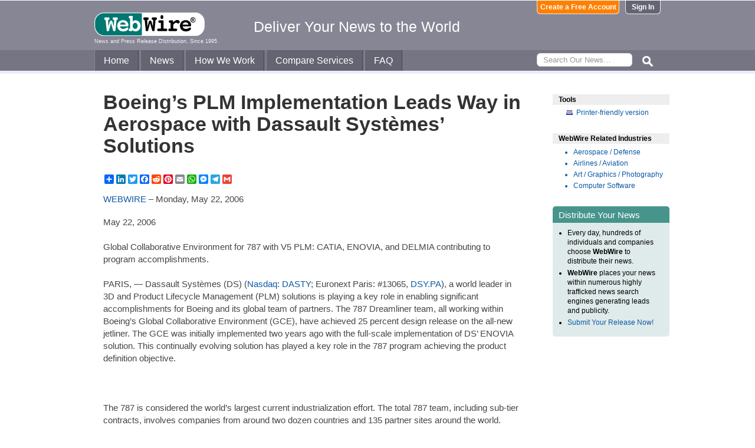

--- FILE ---
content_type: text/html
request_url: https://www.webwire.com/ViewPressRel.asp?aId=14385
body_size: 6614
content:



<!DOCTYPE html PUBLIC "-//W3C//DTD XHTML 1.0 Transitional//EN" "http://www.w3.org/TR/xhtml1/DTD/xhtml1-transitional.dtd">
<!-- Microdata markup added by Google Structured Data Markup Helper. -->
<html xmlns="http://www.w3.org/1999/xhtml" xmlns:fb="http://ogp.me/ns/fb#">
<head>
<meta http-equiv="Content-Type" content="text/html; charset=ISO-8859-1" />


<title>Boeing’s PLM Implementation Leads Way in Aerospace with Dassault Systèmes’ Solutions     |  WebWire</title>
<meta name="description" content="May 22, 2006 , ,  , , Global Collaborative Environment for 787 with V5 PLM: CATIA, ENOVIA, and DELMIA contributing to program accomplishments. , , , , PARIS, — Dassault Systèmes (DS) (Nasdaq: DASTY; Euronext..." />
<meta name="keywords" content="22, 2006, global, collaborative, environment, 787, v5, plm, catia, enovia, delmia, contributing, program, accomplishments, paris, dassault, systmes, ds, nasdaq, dasty, euronext, webwire, press release, news release" />

<meta property="og:title" content="Boeing’s PLM Implementation Leads Way in Aerospace with Dassault Systèmes’ Solutions   "/>
<meta property="og:type" content="article"/>
<meta property="og:url" content="https://www.webwire.com/ViewPressRel.asp?aId=14385"/>
<meta property="og:image" content="https://www.webwire.com/imgs/WebWire-Logo-200x200.gif"/>
<meta property="og:image:width" content="200" />
<meta property="og:image:height" content="200" />
<meta property="og:site_name" content="WebWire"/>
<meta property="og:description" content="May 22, 2006 , ,  , , Global Collaborative Environment for 787 with V5 PLM: CATIA, ENOVIA, and DELMIA contributing to program accomplishments. , , , , PARIS, — Dassault Systèmes (DS) (Nasdaq: DASTY; Euronext..."/>
<meta property="fb:app_id" content="438758792812728" />


<link rel="canonical" href="https://www.webwire.com/ViewPressRel.asp?aId=14385" />
<link rel="alternate" type="application/rss+xml" href="http://rssfeeds.webwire.com/webwire-recentheadlines" title="WebWire | Recent Headlines" />



<link rel="stylesheet" href="/css/webwire-main.css?201503" type="text/css" />
<link rel="stylesheet" href="/css/font-awesome-4.7.0/css/font-awesome.min.css" type="text/css" />


<link rel="stylesheet" href="/css/webwire-article.css" type="text/css" />


</head>

<body id="article">

<!-- Start #header -->
<div id="header-outter">
	<div id="header-inner-top">
		<div id="ww-logo">
		<a href="/"><img src="/imgs/webwire-logo-header.png" alt="WebWire - Press Release Distribution Services" title="Press Release Distribution Services Provided By WebWire" width="187" height="40" border="0" /></a>
		<h6>News and Press Release Distribution, Since 1995</h6>
		</div>
		<div id="tagline"><h3>Deliver Your News to the World</h3></div>
		<div id="header-buttons">
			
				<a href="LoginNoPR.asp" class="button btn-login">Sign In</a>
				<a href="PRRegistration.asp" class="button btn-register">Create a Free Account</a>
			
		</div>
	</div>

	<div id="header-inner-bottom">
		<ul id="top-nav-menu">
			<li id="m-home"><a href="/">Home</a></li>
			<li id="m-news"><a href="/recent-headlines.asp">News</a></li>
			<li id="m-how"><a href="/how-we-work.asp">How We Work</a></li>
			<li id="m-services"><a href="/OurServices.asp">Compare Services</a></li>
			<li id="m-faq"><a href="/faq.asp">FAQ</a></li>
			<li id="m-search">
				<div id="search-bar">
				<form id="searchForm" method="post" action="/SearchResults.asp" onsubmit="return topSearch_TextField_Validator(this)">
					<input name="txtSearch" type="text" id="searchbox" maxlength="50" placeholder="Search Our News&hellip;"/>
				</form>
				</div>
				<img src="/imgs/icons/search-ico.png" width="35" height="35" id="s-ico" />
			</li>
			
		</ul>
	</div>

	<div id="services-bar">
		<ul id="top-services-menu">
			<li id="m-all"><a href="/ourservices.asp">All</a></li>
			<li id="m-wp"><a href="/ourservices-prod1.asp">WebPost</a></li>
			<li id="m-wr"><a href="/ourservices-prod3.asp">WebRelease</a></li>
			<li id="m-tm"><a href="/ourservices-prod4.asp">Targeted Media</a></li>
			<li id="m-ws"><a href="/ourservices-prod5.asp">Wire Service</a></li>
		</ul>
	</div>




</div>

<!-- End #header -->



<!-- Start #wrap -->
<div id="wrap" itemscope itemtype="http://schema.org/NewsArticle"> 


<!-- Start #content -->
<div id="content">



<h1 itemprop="headline">Boeing’s PLM Implementation Leads Way in Aerospace with Dassault Systèmes’ Solutions   </h1>




<h2 itemprop="alternativeHeadline"></h2>

<!-- AddToAny BEGIN -->
<div class="a2a_kit a2a_default_style" data-a2a-url="https://www.webwire.com/ViewPressRel.asp?aId=14385" data-a2a-title="Boeing’s PLM Implementation Leads Way in Aerospace with Dassault Systèmes’ Solutions   ">
<a class="a2a_dd" href="https://www.addtoany.com/share"></a>
<a class="a2a_button_linkedin"></a>
<a class="a2a_button_twitter"></a>
<a class="a2a_button_facebook"></a>
<a class="a2a_button_reddit"></a>
<a class="a2a_button_pinterest"></a>
<a class="a2a_button_email"></a>
<a class="a2a_button_whatsapp"></a>
<a class="a2a_button_facebook_messenger"></a>
<a class="a2a_button_telegram"></a>
<a class="a2a_button_google_gmail"></a>
</div>
<script>
var a2a_config = a2a_config || {};
a2a_config.onclick = 1;
a2a_config.num_services = 10;
</script>
<script async src="https://static.addtoany.com/menu/page.js"></script>
<!-- AddToAny END -->

<br />

<div style="margin-bottom:20px;"><span itemprop="publisher" itemscope itemtype="http://schema.org/Organization"><span itemprop="name"><a href="https://www.webwire.com/" rel="nofollow">WEBWIRE</a></span></span> &ndash; <span itemprop="datePublished" content="2006-05-22">Monday, May 22, 2006</span></div>



<span itemprop="articleBody">


<p>May 22, 2006 <br />
 <br />
Global Collaborative Environment for 787 with V5 PLM: CATIA, ENOVIA, and DELMIA contributing to program accomplishments. <br />
<br />
PARIS, — Dassault Systèmes (DS) (<a href="https://www.google.com/finance/quote/DASTY:Nasdaq" target="_blank" referrerpolicy="unsafe-url" rel="nofollow" class="ww_lnktrkr">Nasdaq: DASTY</a>; Euronext Paris: #13065, <a href="http://DSY.PA" target="_blank" referrerpolicy="unsafe-url" rel="nofollow" class="ww_lnktrkr">DSY.PA</a>), a world leader in 3D and Product Lifecycle Management (PLM) solutions is playing a key role in enabling significant accomplishments for Boeing and its global team of partners. The 787 Dreamliner team, all working within Boeing’s Global Collaborative Environment (GCE), have achieved 25 percent design release on the all-new jetliner. The GCE was initially implemented two years ago with the full-scale implementation of DS’ ENOVIA solution. This continually evolving solution has played a key role in the 787 program achieving the product definition objective. <br />
<br />
 <br />
<br />
The 787 is considered the world’s largest current industrialization effort. The total 787 team, including sub-tier contracts, involves companies from around two dozen countries and 135 partner sites around the world. Utilizing the Global Collaboration Environment and the Dassault Systèmes suite of tools, design of the 787 can proceed simultaneously at these sites. Given the scale of the project and the volume of data being exchanged, significant performance and scalability challenges are being met by DS’ V5 architecture and throughout the GCE program. <br />
<br />
 <br />
<br />
Engineering and manufacturing an innovative composite airliner required the creation of new PLM technologies to meet efficiency and productivity objectives. In addition, the introduction of digital manufacturing and maintenance with DELMIA technology as a 787 GCE element is a significant aerospace industry breakthrough. <br />
<br />
 <br />
<br />
“We have set ambitious goals for the 787 Dreamliner, from technology and integration standpoints. The systems being delivered by Dassault Systèmes will enable us to design, virtually manufacture, and simulate the aircraft lifecycle on a global basis with our partners,” said Mike Bair, vice-president and general manager, 787 Program, Boeing Commercial Aircraft. “The Boeing Collaboration Environment is a key element to the impressive progress our team has made in the last 24 months.” <br />
<br />
 <br />
<br />
The GCE illustrates the value of large-scale collaboration on product design, process development and resource simulation, as well as the speed and innovation a company can achieve when using a comprehensive PLM environment such as Dassault Systèmes’ V5. <br />
<br />
 <br />
<br />
“Two years ago, we set out to create an industry breakthrough in Virtual Product Life Cycle Management with Boeing for the Global Collaborative Environment (GCE). Today’s accomplishment by the 787 team is strong testimony to the capabilities we have helped to create,” said Bernard Charlès, president & CEO, Dassault Systèmes. “This breakthrough leverages the value of our integrated V5 Platform for CATIA (design), DELMIA (production) and ENOVIA (global collaboration). The 787 program demonstrates the value of true collaboration and the competitive advantage it provides.”<br />
<br />
 <br />
<br />
“The 787 project incorporates numerous technological innovations and represents a major advance in aircraft design,” said Bair. “Dassault Systèmes’ solution is not only helping us push the technological envelope, but will allow us to capitalize on the knowledge and IP assets we are creating during this process. <br />
<br />
 <br />
<br />
“With teams working in a common environment, the efficiency of collaboration has been taken to a new level,” commented Michel Tellier, vice-president, Industry Solutions, Americas, Dassault Systèmes. <br />
<br />
</p>
</span>
<br />

 

<br />


	<dl id="relatedLinks">
		<dt>Related Links</dt>
		<dd><a href="http://www.3ds.com" target="_blank" class="ww_lnktrkr" referrerpolicy="unsafe-url" rel="nofollow">Dassault Systèmes (DS)</a></dd>
		<dd><a href="http://www.boeing.com" target="_blank" class="ww_lnktrkr" referrerpolicy="unsafe-url" rel="nofollow">Boeing</a></dd>
		<dd></dd>
	</dl>


<p id="wwguid">WebWireID14385</p>

<!-- AddToAny BEGIN -->
<div class="a2a_kit a2a_default_style" data-a2a-url="https://www.webwire.com/ViewPressRel.asp?aId=14385" data-a2a-title="Boeing’s PLM Implementation Leads Way in Aerospace with Dassault Systèmes’ Solutions   ">
<a class="a2a_dd" href="https://www.addtoany.com/share"></a>
<a class="a2a_button_linkedin"></a>
<a class="a2a_button_twitter"></a>
<a class="a2a_button_facebook"></a>
<a class="a2a_button_reddit"></a>
<a class="a2a_button_pinterest"></a>
<a class="a2a_button_email"></a>
<a class="a2a_button_whatsapp"></a>
<a class="a2a_button_facebook_messenger"></a>
<a class="a2a_button_telegram"></a>
<a class="a2a_button_google_gmail"></a>
</div>
<!-- AddToAny END -->

<br /><br /><br />


	<span itemprop="author" itemscope itemtype="http://schema.org/Person">
	<dl id="contactInfo">
		<dt>Contact Information</dt>
		<dd itemprop="name" class="contactName">Frederique Moureton </dd>
		<dd></dd>
		<dd>Dassault Systèmes (DS)</dd>
		<!--<dd></dd> -->
		<dd><a href="contact-submitter.asp?aId=14385">Contact via E-mail</a></dd>
		<!--<dd><a href="contact-submitter.asp?">Contact via E-mail</a></dd> -->
	</dl>
	</span>
<p class="newsDisclaimer"><br />This news content was configured by WebWire editorial staff. Linking is permitted.</p><p class="promoDisclaimer">News Release Distribution and Press Release <a href="OurServices.asp">Distribution Services</a> Provided by WebWire.</p>


</div>
<!-- End #content -->

<!-- Start #sidebar -->
<div id="sidebar">

<dl>
	<dt id="tools">Tools</dt>
	<dd id="printThis"><a href="ViewPressRel_print.asp?aId=14385" target="_blank" class="ToolsItem" rel="nofollow">Printer-friendly version</a></dd>
</dl>


 

<dl>
<dt id="relatedIndustries">WebWire Related Industries</dt>

   <dd itemprop="articleSection" class="rInduItem"><a href="industry-news.asp?indu=ARO">Aerospace / Defense</a></dd>   <dd itemprop="articleSection" class="rInduItem"><a href="industry-news.asp?indu=AIR">Airlines / Aviation</a></dd>   <dd itemprop="articleSection" class="rInduItem"><a href="industry-news.asp?indu=ART">Art / Graphics / Photography</a></dd>   <dd itemprop="articleSection" class="rInduItem"><a href="industry-news.asp?indu=STW">Computer Software</a></dd>
	
</dl>



	<div class="floatingBox greenBox">
		<h4>Distribute Your News</h4>
		<ul>
			<li>Every day, hundreds of individuals and companies choose <strong>WebWire</strong> to distribute their news.</li>
			<li><strong>WebWire</strong> places your news within numerous highly trafficked news search engines generating leads and publicity.</li>
			<li><a href="IniAddRelease.asp">Submit Your Release Now!</a></li>
		</ul>
	</div>

</div>
<!-- End #sidebar -->


</div>
<!-- End #wrap -->



<!-- <br />  To fix IE DIVs clearing -->
<!-- Start #footer -->
<div id="footer">
	<ul>
		<li id="copyRight">WebWire&reg; 1995 - 2026</li>
		<li><a href="/AboutUs.asp" rel="nofollow">About Us</a></li>
		<li><a href="/ServTerms.asp" rel="nofollow">Terms of Service</a></li>
		<li><a href="/PrivacyStatement.asp" rel="nofollow">Privacy Statement</a></li>
		
	</ul>
</div>
<!-- End #footer -->


<!-- ### Start footer scripts ### -->

<!-- Add jQuery library -->


<script src="//cdn.jsdelivr.net/npm/jquery@3.4.1/dist/jquery.min.js"></script>


<script type="text/javascript" language="JavaScript" >
$('#s-ico').click(function(){
	$('#searchForm').submit();
});
</script>

<script src="jQuery/accordion-menu/jquery.accordion.js"></script>

<script type="text/javascript" language="JavaScript" src="includes/JScripts.js"></script>
<script type="text/javascript" language="JavaScript" src="includes/webwire-gui.js"></script>

<!-- ### End footer scripts ### -->

<!-- Add fancyBox -->
<link rel="stylesheet" href="../fancybox/v2/source/jquery.fancybox.css?v=2.1.5" type="text/css" media="screen" />
<script type="text/javascript" src="../fancybox/v2/source/jquery.fancybox.pack.js?v=2.1.5"></script>

<script type="text/javascript">
	$(document).ready(function() {

		$(".modalBox").fancybox({
			maxWidth		: 700,
			scrolling		:'no',
			autoSize		: true,
			autoCenter		: true,
			openEffect		: 'fade',
			closeEffect		: 'fade',
			type			: 'inline'
		});
		
		$(".modalIframe").fancybox({
			maxWidth		: 700,
			minHeight		: 250,
			maxHeight		: 650,
			autoSize		: true,
			autoCenter		: true,
			openEffect		: 'fade',
			closeEffect		: 'fade',
			type			: 'iframe'
		});
		
		$(".imgBox").fancybox({
			openEffect		: 'elastic',
			closeEffect		: 'elastic',
		});
		
		$(".clippingReportBox").fancybox({
			width			: 800,
			height			: 550,
			autoSize		: false,
			openEffect		: 'fade',
			closeEffect		: 'fade',
			type			: 'iframe'
		});
		
	});
</script>

<script type="text/javascript">
	$(document).ready(function() {

		$(".iFrameBox").fancybox({
			width				: 560,
			height				: 340,
			autoSize			: false,
			openEffect			: 'fade',
			closeEffect			: 'fade',
			type				: 'iframe'
		});
		
		$(".imgBox").fancybox({
			openEffect	: 'elastic',
			closeEffect	: 'elastic',
		});
		
		$("a.ww_lnktrkr").click(function() {
			$.post("ckTrckng.asp", {aID:14385});
			return true;
		});

	});
</script>



<script type="text/javascript">
<!--
function MM_validateForm() { //v4.0
  if (document.getElementById){
    var i,p,q,nm,test,num,min,max,errors='',args=MM_validateForm.arguments;
    for (i=0; i<(args.length-2); i+=3) { test=args[i+2]; val=document.getElementById(args[i]);
      if (val) { nm=val.name; if ((val=val.value)!="") {
        if (test.indexOf('isEmail')!=-1) { p=val.indexOf('@');
          if (p<1 || p==(val.length-1)) errors='All e-mail fields must contain valid e-mail addresses.\n';
        } else if (test!='R') { num = parseFloat(val);
          if (isNaN(val)) errors+='- '+nm+' must contain a number.\n';
          if (test.indexOf('inRange') != -1) { p=test.indexOf(':');
            min=test.substring(8,p); max=test.substring(p+1);
            if (num<min || max<num) errors+='- '+nm+' must contain a number between '+min+' and '+max+'.\n';
      } } } else if (test.charAt(0) == 'R') errors = '- All Fields are required.\n'; }
    } if (errors) alert('The following error(s) occurred:\n'+errors);
    document.MM_returnValue = (errors == '');
} }
//-->
</script>



<div id="fb-root"></div>
<script>(function(d, s, id) {
  var js, fjs = d.getElementsByTagName(s)[0];
  if (d.getElementById(id)) return;
  js = d.createElement(s); js.id = id;
  js.src = "//connect.facebook.net/en_US/all.js#xfbml=1&appId=438758792812728";
  fjs.parentNode.insertBefore(js, fjs);
}(document, 'script', 'facebook-jssdk'));</script>
	  
</body>
</html>




--- FILE ---
content_type: text/css
request_url: https://www.webwire.com/css/webwire-article.css
body_size: 2895
content:
/* WebWire Article CSS */

/* ## CONTENT ## */
body#article #content {
	float:left;
	padding:0 20px 15px 30px;
	width:72%;
	margin-top:30px;
}

body#article #content H1 {
	margin:0 0 25px 0;
	padding:0 0 5px 0;
	font-size:34px;
	color:#333333;
	width:100%;
	text-transform:none;
	line-height:110%;
}

body#article #content H2 {
	margin:0 0 20px 0;
	padding:0;
	font-family: Helvetica,Arial,sans-serif;
	color: #959595;
	font-size:20px;
	text-transform:none;
	font-weight:100;
	width:100%;
	line-height:110%;
}

body#article #content p {
	color:#464646;
	line-height:140%;
	margin-bottom:1.5em;
	word-wrap: break-word;
}

body#article #content ul, body#article #content ol {
	color:#464646;
	line-height:140%;
	margin-bottom:1.5em;
}

body#article #content ul li ol {
	list-style:circle;

}


body#article #content #date {
	font-size:90%;
	color:#333;
	padding:0 0 0 20px;
	background:#33CC00;
}

dl#contactInfo {
	float:left;
	margin:10px 5px 50px 0;
	width:40%;
	padding:0 10px 10px 10px;
	border:#CCCCCC solid 1px;
	background:#F5F5F5;
}

dl#contactInfo dt {
	margin:0;
	padding:1px 3px;
	width:13em;
	position:relative;
	top:-7px;
	text-transform:uppercase;
	font-weight:bold;
	font-size:90%;
	color:#333333;
	text-align:center;
	background:#CCCCCC;
	border:#CCCCCC solid 1px;
}

dl#contactInfo dd {
	font-size:110%;
	margin:0;
}

dl#contactInfo .contactName {
	font-weight:bold;
}

/* ## RELATED LINKS ## */
#content #relatedLinks {
	clear:both;
	margin:20px 0;
	padding:0 10px 10px 10px;
	border:#003366 solid 1px;
	background:#F5FAFD;
}

#content #relatedLinks dt {
	margin:0;
	padding:1px 3px;
	width:12em;
	position:relative;
	top:-7px;
	text-transform:uppercase;
	font-weight:bold;
	font-size:90%;
	color:#FFFFFF;
	text-align:center;
	background:#003366;
	border:#003366 solid 1px;
}

#content #relatedLinks dd {
	font-size:110%;
	margin:0 0 0 15px;
}

#content #relatedLinks dd a {
	margin:0;
	padding:2px 5px 2px 0px;
	display:list-item;
	list-style:disc;
}

/* ## RELATED KEYWORDS ## */
#content #relatedKeywords {
	/*clear:both;*/
	display:block;
	float:right;
	width:40%;
	margin:10px 0;
	padding:0 5px 10px 5px;
	border:#318E85 solid 1px;
	background:#F5FFFF;
}

#content #relatedKeywords dt {
	margin:0 0 0 5px;
	padding:1px 3px;
	width:12em;
	position:relative;
	top:-7px;
	text-transform:uppercase;
	font-weight:bold;
	font-size:90%;
	color:#FFFFFF;
	text-align:center;
	background:#FFFFFF url(/imgs/related-keywords-logo.gif) no-repeat bottom center;
	border:#318E85 solid 1px;
}

#content #relatedKeywords dd {
	/*float:left;*/
	margin:0 0 0 15px;
	font-size:110%;
	white-space:nowrap;
}

#content #relatedKeywords dd a {
	margin:0;
	padding:0;
}

body#article #content p.newsDisclaimer {
	clear:both;
	font-size:90%;
	font-style:italic;
}

body#article #content p.promoDisclaimer {
	clear:both;
	font-size:100%;
}

body#article #content p#wwguid {
	margin-top:20px;
	font-size:80%;
	color:#999;
}



body#article #content blockquote {
	display: inline;
	float: right;
	clear:both;
	width: 240px;
	background: #f9f9f9;
	border-left: 10px solid #ccc;
	margin: 3px 10px 10px 10px;
	padding: 0.5em 10px;
	quotes: "\201C""\201D""\2018""\2019";
}
body#article #content blockquote:before {
	color: #ccc;
	content: open-quote;
	font-size: 4em;
	line-height: 0.1em;
	margin-right: 0.25em;
	vertical-align: -0.4em;
}

body#article #content blockquote p {
	display: inline;
	font-size:18px;
	color:#999999;
}


body#article #content .mediaBox {
	position:relative;
	display: inline;
	float: right;
	clear: both;
	width: 250px;
	margin:3px 10px 20px 20px;
	padding:10px 10px 10px 10px;
	border:#CCC solid 1px;
}

body#article #content .mediaBox a img {
	display:block;
	margin:0 auto;
}

body#article #content .imageCaption {
	padding: 10px 5px 0 5px;
	text-align: center;
	color:#666666;
}

body#article #content .videoImg {
	display: block;
	position: relative;
}

body#article #content .videoImg .video_playbtn {
	background: url("/imgs/video_play_button_48x48.png") no-repeat scroll 0px 0px transparent;
	width: 48px;
	height: 48px;
	position: absolute;
	left: 100px;
	top: 70px;
}

body#article #content .videoImg:hover .video_playbtn {
	background-position: 0px -49px;
}



/* ## SIDEBAR ## */


/* &&&&&&&&&&&&&&&&&&&&&&&&&&& */
#sidebar form.releaseActionForm {
	padding:0;
}

/* # Share Release Button # */

.shareReleaseBtn {
	display:block;
	margin:3px 0 10px 0;
	padding:6px 0 0 25px;
	width:155px;
	height:18px;
	color:#FFFFFF;
	font-weight:bold;
	text-decoration:none;
	line-height:100%;
	background:#339900 url(/imgs/shareReleaseBtn-off.gif) no-repeat;
}

.shareReleaseBtn:hover {
	color:#FFFFFF;
	background:url(/imgs/shareReleaseBtn-on.gif) no-repeat;
}


/* # Upgrade Release Button # */

.upgradeReleaseBtn {
	display:block;
	margin:3px 0 10px 0;
	padding:6px 0 0 25px;
	width:155px;
	height:18px;
	color:#FFFFFF;
	font-weight:bold;
	text-decoration:none;
	line-height:100%;
	background:#339900 url(/imgs/upgradeReleaseBtn-off.gif) no-repeat;
}

.upgradeReleaseBtn:hover {
	color:#FFFFFF;
	background:url(/imgs/upgradeReleaseBtn-on.gif) no-repeat;
}


/* # Edit Release Button # */

.editReleaseBtn {
	display:block;
	margin:3px 0 10px 0;
	padding:6px 0 0 25px;
	width:155px;
	height:18px;
	color:#FFFFFF;
	font-weight:bold;
	text-decoration:none;
	line-height:100%;
	background:#339900 url(/imgs/editReleasebtn-off.gif) no-repeat;
}

.editReleaseBtn:hover {
	color:#FFFFFF;
	background:url(/imgs/editReleasebtn-on.gif) no-repeat;
}


/* # Delete Release Button # */

.deleteReleaseBtn {
	display:block;
	margin:3px 0 10px 0;
	padding:6px 0 0 25px;
	width:155px;
	height:18px;
	color:#FFFFFF;
	font-weight:bold;
	text-decoration:none;
	line-height:100%;
	background:#339900 url(/imgs/deleteReleaseBtn-off.gif) no-repeat;
}

.deleteReleaseBtn:hover {
	color:#FFFFFF;
	background:url(/imgs/deleteReleaseBtn-on.gif) no-repeat;
}

/* ## Delete Release Warning Message ## */
#sidebar form.releaseActionForm #deleteWarningMessage {
	margin:0 15px 20px 0;
	padding:0 10px 10px 10px;
	border:#990000 solid 1px;
	background:#FCF3F4;
}

#sidebar form.releaseActionForm #deleteWarningMessage dt {
	margin:0;
	padding:1px 3px;
	width:10em;
	position:relative;
	top:-7px;
	text-transform:uppercase;
	font-weight:bold;
	font-size:90%;
	color:#FFFFFF;
	text-align:center;
	background:#990000;
	border:#990000 solid 1px;
}

#sidebar form.releaseActionForm #deleteWarningMessage dd {
	font-size:100%;
	margin:0 0 10px 5px;
	color:#000000;
}

#sidebar form.releaseActionForm #deleteWarningMessage dd a {
	margin:0;
	padding:0;
	display:inline;
}




/* Email Form  */ 
#sidebar #SendToFriend {
	display:none;
	overflow:hidden;
	background:#EEEEEE;
	width:100%;
}
#sidebar h5 {
	display:block;
	background:#666666;
	margin:0;
	padding:2px 0 2px 10px;
	color:#FFFFFF;
	font-size:110%;
}

#sidebar form {
	margin:0;
	padding-left:10px;
	color:#666666;
}

#sidebar label {
	display:block;
	width:170px;
	margin:6px 0 1px 0;
}

#sidebar input {
	width:170px;
	height:14px;
	padding-left:4px;
	color:#000066;
	font-size:95%;
	border: 1px solid #999999;
}

#sidebar textarea {
	width:170px;
	height:100px;
	font-size:100%;
	font-family:Arial, Helvetica, sans-serif;
	padding-left:4px;
	color:#000066;
	border: 1px solid #999999;
}

#sidebar #submit {
	margin-top:10px;
	color:#333333;
	height:18px;
	width:60px;
}


#sidebar dl {
	margin:0 0 25px;
	list-style:none;
	/*padding-bottom:10px;*/
}

#sidebar dt {
	padding:2px 10px;
	font-weight:bold;
	background:#EEEEEE;
}

#sidebar dd {
	margin:4px 0;
}

#sidebar dd a {
	margin:0;
	padding:2px 0 3px 40px;
	display:block;
}

#sidebar .floatingBoxBlue dt {
	margin:10px 0 0 0;
	padding:5px 0 0 0;
	font-weight:bold;
	background:none;
	border-top:#006699 solid 1px;
}

#sidebar .floatingBoxBlue dd a {
	margin:0;
	padding:0;
	display:inline;
}

#sidebar .expandMore {
	margin:0;
	padding:0 10px 0 0;
	text-align:right;
	font-size:90%;
	background:#F9F9F9;
}

#sidebar #bookmarks {
	margin:10px 0 0 0;	
}

#sidebar #moreBookmarks {
	width:100%;
	display:none;
	overflow:hidden;
}

#sidebar #socialSharing {
	margin:10px 0 0 0;
}

#sidebar #moreSocialSharing {
	width:100%;
	display:none;
	overflow:hidden;
}

#sidebar #relatedIndustries {
	margin:10px 0 5px;
}

#sidebar .rInduItem {
	margin:0 0 0 35px;
}

#sidebar .rInduItem a {
	margin:0;
	padding:2px 5px 3px 0px;
	display:list-item;
	list-style:disc;
}





/* - STATISTICS BOX - */

.floatingBoxStatistics {
	margin:0 0 10px 0; 
	padding:0 0 4px 0;
	width:100%;
	border-left:#EEEEEE solid 1px;
}

.floatingBoxStatistics h4 {
	margin:20px 0 10px 0;
	padding:5px 0 5px 10px;
	font-size:100%;
	color:#000000;
	background:#EEEEEE;
}

.floatingBoxStatistics td {
	padding-left:10px;
}


/* - RELEASE INFO BOX - */

.floatingBoxReleaseInfo {
	margin:0 0 10px 0; 
	padding:0 0 4px 0;
	width:100%;
	border-left:#EEEEEE solid 1px;
}

.floatingBoxReleaseInfo h4 {
	margin:0 0 10px 0;
	padding:5px 0 5px 10px;
	font-size:100%;
	color:#000000;
	background:#EEEEEE;
}

.floatingBoxReleaseInfo p {
	padding-left:15px;
	line-height:100%;
}

.floatingBoxReleaseInfo dl {
	padding-left:10px;
}

.floatingBoxReleaseInfo dt {
	margin-top:15px;
	margin-bottom:10px;
	border-top:#999 solid 1px;
	border-left:#999 solid 1px;
	border-bottom:#CCCCCC solid 1px;
}

.floatingBoxReleaseInfo dd {
	padding-left:15px;
}

.floatingBoxReleaseInfo dd a {
	padding-left:0 !important;
}




/* SIDEBAR ICONS */

#sidebar #printThis {
	background:url(/imgs/icons/printThis.gif) no-repeat 23px .6ex;
}

#sidebar #eMailThis {
	background:url(/imgs/icons/emailThis.gif) no-repeat 23px .6ex;
}



/* SOCIAL BOOKMARKING SITES ICONS */

#sidebar #ask {
	background:url(/imgs/icons/ask-ico.gif) no-repeat 20px 0;
}

#sidebar #blinklist {
	background:url(/imgs/icons/blinklist-ico.gif) no-repeat 20px 0;
}

#sidebar #bluedot {
	background:url(/imgs/icons/bluedot-ico.gif) no-repeat 20px 0;
}

#sidebar #delicious {
	background:url(/imgs/icons/delicious-ico.gif) no-repeat 24px .6ex;
}

#sidebar #diigo {
	background:url(/imgs/icons/diigo-ico.gif) no-repeat 20px 0;
}

#sidebar #digg {
	background:url(/imgs/icons/digg-ico.gif) no-repeat 20px 1px;
}

#sidebar #facebook {
	background:url(/imgs/icons/facebook-ico.gif) no-repeat 20px 0;
}

#sidebar #fark {
	background:url(/imgs/icons/fark-ico.gif) no-repeat 20px 0;
}

#sidebar #google {
	background:url(/imgs/icons/google-ico.gif) no-repeat 20px 0;
}

#sidebar #linkedin {
	background:url(/imgs/icons/linkedin-ico.gif) no-repeat 20px 0;
}

#sidebar #misterwong {
	background:url(/imgs/icons/mrwong-ico.gif) no-repeat 20px 0;
}

#sidebar #mixx {
	background:url(/imgs/icons/mixx-ico.gif) no-repeat 20px 0;
}

#sidebar #myspace {
	background:url(/imgs/icons/myspace-ico.gif) no-repeat 20px 0;
}

#sidebar #netvouz {
	background:url(/imgs/icons/netvouz-ico.gif) no-repeat 20px 0;
}

#sidebar #newsvine {
	background:url(/imgs/icons/newsvine-ico.gif) no-repeat 20px 0;
}

#sidebar #reddit {
	background:url(/imgs/icons/reddit-ico.gif) no-repeat 20px 0;
}

#sidebar #simpy {
	background:url(/imgs/icons/simpy-ico.gif) no-repeat 20px 0;
}

#sidebar #slashdot {
	background:url(/imgs/icons/slashdot-ico.gif) no-repeat 20px 0;
}

#sidebar #squidoo {
	background:url(/imgs/icons/squidoo-ico.gif) no-repeat 20px 0;
}

#sidebar #stumble {
	background:url(/imgs/icons/stumble-ico.gif) no-repeat 20px 0;
}

#sidebar #technorati {
	background:url(/imgs/icons/technorati-ico.gif) no-repeat 20px 0;
}

#sidebar #twitter {
	background:url(/imgs/icons/twitter-ico.jpg) no-repeat 20px 0;
}

#sidebar #windowslive {
	background:url(/imgs/icons/windowslive-ico.gif) no-repeat 20px 0;
}

#sidebar #yahoo {
	background:url(/imgs/icons/yahoo-ico.gif) no-repeat 19px 0;
}

#sidebar #yahoobuzz {
	background:url(/imgs/icons/yahoobuzz-ico.gif) no-repeat 20px 0;
}

/* EDITORIAL REVIEW FEEDBACK */

#content #EditorialReview {
	clear:both;
	margin:20px 0;
	padding:0 10px 10px 10px;
	border:#FFCC00 solid 1px;
	background:#FFFFCC;
}

#content #EditorialReview dt {
	margin:0;
	padding:3px 3px 1px 3px;
	width:12em;
	position:relative;
	top:-7px;
	text-transform:uppercase;
	font-weight:bold;
	font-size:100%;
	color:#000000;
	text-align:center;
	background:#FFCC00;
	border:#FFCC00 solid 1px;
}

#content #EditorialReview dd {
	font-size:110%;
	margin:0 0 0 15px;
}

#content #EditorialReview dd a {
	margin:0;
	padding:2px 5px 2px 0px;
	display:list-item;
	list-style:disc;
}

#content #EditorialReview dd.message {
	font-size:110%;
	margin:0 0 0 15px;
}

#content #EditorialReview dd.date {
	font-size:110%;
	font-style:italic;
	margin:10px 0 5px 0;
	padding-left:15px;
	padding-top:3px;
	background:#E3E08E;
}

#content #EditorialComments {
	margin:20px 0;
	padding:0 10px 10px 10px;
	border:#999 solid 1px;
	background:#EEE;
}

#content #EditorialComments dt {
	margin:0;
	padding:3px 3px 1px 3px;
	width:12em;
	position:relative;
	top:-7px;
	text-transform:uppercase;
	font-weight:bold;
	font-size:100%;
	color:#FFF;
	text-align:center;
	background:#999;
	border:#999 solid 1px;
}

#content #EditorialComments dd {
	font-size:110%;
	margin:0 0 0 15px;
}

#content #EditorialComments dd.message {
	font-size:110%;
	margin:0 0 0 15px;
}

#content #EditorialComments dd.date {
	font-size:110%;
	font-style:italic;
	margin:10px 0 5px 0;
	padding-left:15px;
	padding-top:3px;
	background:#CCC;
}


/* RELEASE SHARING ELEMENTS */


#ReleaseSharing {
	float:left;
	display:none;
	width: 98%;
	border:#CCCCCC solid 1px;
	-moz-border-radius: 5px;	/* FF1+ */
	-webkit-border-radius: 5px;	/* Saf3+, Chrome */
	border-radius: 5px;			/* Opera 10.5, IE 9 */
	padding:5px 5px 10px 15px;
	margin-bottom:15px;
}

#ReleaseSharing input {
	display: inline-block;
	border-radius: 6px;
	border: 1px solid #FF6600;
	font-size: 13px;
	margin:5px 10px 0;
	padding: 3px 10px;
	width: 55%;
}

#ReleaseSharing dl#socialSharingList {
margin-top: 10pt;
margin-right: 0pt;
margin-bottom: 0pt;
margin-left: 0pt;
list-style-type: none;
list-style-image: none;
list-style-position: outside;
}

#ReleaseSharing #socialSharingList dd {
	float:left;
	display:block;
	width:18%;
	border:#CCCCCC solid 1px;
	-moz-border-radius: 4px;		/* FF1+ */
	-webkit-border-radius: 4px;		/* Saf3+, Chrome */
	border-radius: 4px;				/* Opera 10.5, IE 9 */
	padding-left:30px;
	padding-top:4px;
	padding-bottom:4px;
	margin:5px;
	background-position:6px 3px;
}

#ReleaseSharing #socialSharingList dd:hover {
	border-color:#FF6600;
}

#ShareThisReleaseButton {
	display:block;
	width:100px;
	border:#CCCCCC solid 1px;
	 -moz-border-radius: 4px; /* FF1+ */
  -webkit-border-radius: 4px; /* Saf3+, Chrome */
          border-radius: 4px; /* Opera 10.5, IE 9 */
	padding:4px 10px;
	margin:5px 0 10px 0;
	text-decoration:none;
	background:#EEEEEE;
	color:#333333;	
}

#ShareThisReleaseButton:hover {
	background:#FFFFFF;
	color:#318c84;
}

#ReleaseSharing #ask {
	background:url(/imgs/icons/ask-ico.gif) no-repeat 20px 0;
}

#ReleaseSharing #blinklist {
	background:url(/imgs/icons/blinklist-ico.gif) no-repeat 20px 0;
}

#ReleaseSharing #bluedot {
	background:url(/imgs/icons/bluedot-ico.gif) no-repeat 20px 0;
}

#ReleaseSharing #delicious {
	background:url(/imgs/icons/delicious-ico.gif) no-repeat 24px .6ex;
}

#ReleaseSharing #diigo {
	background:url(/imgs/icons/diigo-ico.gif) no-repeat 20px 0;
}

#ReleaseSharing #digg {
	background:url(/imgs/icons/digg-ico.gif) no-repeat 20px 1px;
}

#ReleaseSharing #facebook {
	background:url(/imgs/icons/facebook-ico.gif) no-repeat 20px 0;
}

#ReleaseSharing #fark {
	background:url(/imgs/icons/fark-ico.gif) no-repeat 20px 0;
}

#ReleaseSharing #google {
	background:url(/imgs/icons/google-ico.gif) no-repeat 20px 0;
}

#ReleaseSharing #linkedin {
	background:url(/imgs/icons/linkedin-ico.gif) no-repeat 20px 0;
}

#ReleaseSharing #misterwong {
	background:url(/imgs/icons/mrwong-ico.gif) no-repeat 20px 0;
}

#ReleaseSharing #mixx {
	background:url(/imgs/icons/mixx-ico.gif) no-repeat 20px 0;
}

#ReleaseSharing #myspace {
	background:url(/imgs/icons/myspace-ico.gif) no-repeat 20px 0;
}

#ReleaseSharing #netvouz {
	background:url(/imgs/icons/netvouz-ico.gif) no-repeat 20px 0;
}

#ReleaseSharing #newsvine {
	background:url(/imgs/icons/newsvine-ico.gif) no-repeat 20px 0;
}

#ReleaseSharing #reddit {
	background:url(/imgs/icons/reddit-ico.gif) no-repeat 20px 0;
}

#ReleaseSharing #simpy {
	background:url(/imgs/icons/simpy-ico.gif) no-repeat 20px 0;
}

#ReleaseSharing #slashdot {
	background:url(/imgs/icons/slashdot-ico.gif) no-repeat 20px 0;
}

#ReleaseSharing #squidoo {
	background:url(/imgs/icons/squidoo-ico.gif) no-repeat 20px 0;
}

#ReleaseSharing #stumble {
	background:url(/imgs/icons/stumble-ico.gif) no-repeat 20px 0;
}

#ReleaseSharing #technorati {
	background:url(/imgs/icons/technorati-ico.gif) no-repeat 20px 0;
}

#ReleaseSharing #twitter {
	background:url(/imgs/icons/twitter-ico.jpg) no-repeat 20px 0;
}

#ReleaseSharing #windowslive {
	background:url(/imgs/icons/windowslive-ico.gif) no-repeat 20px 0;
}

#ReleaseSharing #yahoo {
	background:url(/imgs/icons/yahoo-ico.gif) no-repeat 19px 0;
}

#ReleaseSharing #yahoobuzz {
	background:url(/imgs/icons/yahoobuzz-ico.gif) no-repeat 20px 0;
}
